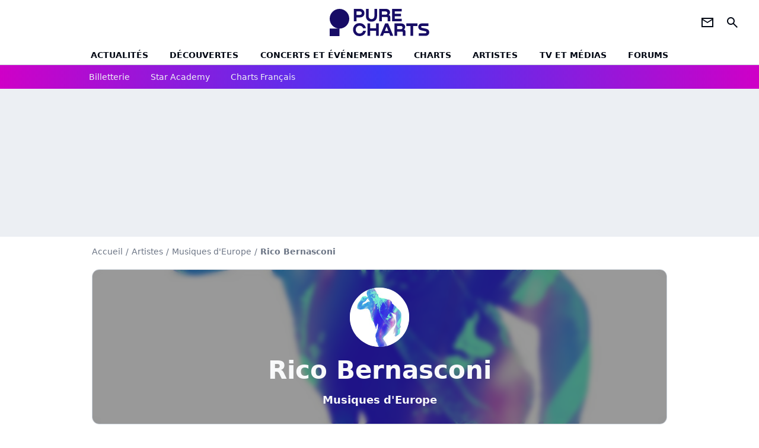

--- FILE ---
content_type: text/html; charset=UTF-8
request_url: https://www.chartsinfrance.net/Rico-Bernasconi.html
body_size: 9058
content:
<!DOCTYPE html>
<html>
    <head>
        <meta charset="UTF-8">
        <meta name="viewport" content="width=device-width, initial-scale=1.0">

            <title>
        Rico Bernasconi
    </title>
    <meta name="description" content="Rico Bernasconi : actualit&eacute;, albums, titres, clips, singles, biographie, concerts et photos de Rico Bernasconi."/>
    <meta name="keywords" content/>
    <meta http-equiv="Content-Type" content="text/html; charset=utf-8"/>
    <meta name="viewport" content="width=device-width, initial-scale=1.0, maximum-scale=1.0, user-scalable=no">
                        <meta name="robots" content="index,follow,max-snippet:-1,max-image-preview:large,max-video-preview:5"/>
                <meta property="fb:pages" content="105857272781855"/>
    <meta property="fb:app_id" content="172872299422346"/>

                    <link rel="shortcut icon" type="image/x-icon" href="/favicon.png">
            <link rel="icon" type="image/ico" href="/favicon.png">
        
            <link rel="preload" href="/build/pc_fr/logo_brand_main.dfc4ed35.svg" as="image" />

        
            <link rel="preload" href="/build/pc_fr/entitypage-45c7d002b1aab133265a.css" as="style" />
    <link rel="stylesheet" href="/build/pc_fr/entitypage-45c7d002b1aab133265a.css">

        
<script type="text/javascript">
(function(global) {
    var fontCss           = localStorage.getItem('pc_font_code');
    var distantFontHash   = localStorage.getItem('pc_font_url');
    var currentFontHash   = "\/build\/pc_fr\/fonts_standalone\u002D7a28ce43bb664c0bb30d.css";

    if (fontCss && distantFontHash && (distantFontHash === currentFontHash)) {
        var style           = document.createElement('style');
            style.type      = 'text/css';
            style.innerHTML = fontCss;

        document.head.appendChild(style);
    }
}(window));
</script>
    </head>

            
    <body class="base-body artistes-universe artiste_page-route ">
            <div class="sub-body">

                    

<header id="header-main" class="header-main js-header-main">
    <div class="header-top">
        <div class="header-top-left">
            <i id="header-main-menu-icon" class="header-main-menu-icon ui-icons">menu</i>
            <i id="header-main-close-icon" class="header-main-close-icon ui-icons">close2</i>
        </div>

                                <a class="header-main-logo" href="/" aria-label="Accueil">
                <img
                    class="header-logo"
                    src="/build/pc_fr/logo_brand_main.dfc4ed35.svg"
                    alt="Charts in France"
                    width="154"
                    height="46"
                >
            </a>
                    
        <div class="header-top-right">
                        <div class="header-main-btn-holder">
                                                            <a href="https://newsletter.purecharts.fr/newsletters-purecharts_c704" class="header-additional-icon-link" target="_blank" rel="nooponer">
                            <i title="newsletter" class="ui-icons header-additional-icon">newsletter</i>
                        </a>
                    
                                                </div>
            
                                        <i id="header-main-search-icon" class="ui-icons header-main-search-icon">search</i>
                    </div>
    </div>

                        <nav id="header-nav-panel" class="header-bottom header-nav-unloaded" >
            
                
    <div class="header-main-dropdown-container js-nav-item-holder">
        <div class="header-main-category">
                            <a
                    href="/actualite/home.html"
                    class="header-main-nav-link "
                                    >Actualités</a>
            
                            <i class="header-icon-more ui-icons">chevron_bot</i>
                <i class="header-icon-next ui-icons js-btn-expand-subnav">chevron_right</i>
                    </div>

                    <div class="header-main-subcategory js-subnav-item-holder">
                                                <a
                        href="/actualite/exclusif"
                        class="header-main-subnav-link "
                    >exclu purecharts</a>
                                                                <a
                        href="/actualite/interview"
                        class="header-main-subnav-link "
                    >Interviews</a>
                                                                <a
                        href="/actualite/varietes.html"
                        class="header-main-subnav-link "
                    >Actualité variétés</a>
                                                                <a
                        href="/actualite/rap-rnb.html"
                        class="header-main-subnav-link "
                    >Actualité rap-rnb</a>
                                                                <a
                        href="/actualite/pop-rock.html"
                        class="header-main-subnav-link "
                    >Actualité pop-rock</a>
                                                                <a
                        href="/actualite/electro.html"
                        class="header-main-subnav-link "
                    >Actualité electro</a>
                                                                <a
                        href="/actualite/clip-a-visionner"
                        class="header-main-subnav-link "
                    >Clips</a>
                                                                <a
                        href="/actualite/business-et-economie-de-la-musique"
                        class="header-main-subnav-link "
                    >Business et économie de la musique</a>
                                        </div>
            </div>
            
                
    <div class="header-main-dropdown-container js-nav-item-holder">
        <div class="header-main-category">
                            <a
                    href="/actualite/decouverte-francaise"
                    class="header-main-nav-link "
                                    >découvertes</a>
            
                            <i class="header-icon-more ui-icons">chevron_bot</i>
                <i class="header-icon-next ui-icons js-btn-expand-subnav">chevron_right</i>
                    </div>

                    <div class="header-main-subcategory js-subnav-item-holder">
                                                <a
                        href="/actualite/nouveaute-a-ecouter"
                        class="header-main-subnav-link "
                    >nouveautés à écouter</a>
                                                                <a
                        href="/actualite/chronique-d-album"
                        class="header-main-subnav-link "
                    >critiques d&#039;albums</a>
                                                                <a
                        href="/actualite/playlist"
                        class="header-main-subnav-link "
                    >playlists de la redaction</a>
                                                                <a
                        href="https://podcasts.360.audion.fm/nLWFaVNSddqwzlL5yo18G"
                        class="header-main-subnav-link "
                                                    target="_blank"
                                            >podcasts face a</a>
                                        </div>
            </div>
            
                
    <div class="header-main-dropdown-container js-nav-item-holder">
        <div class="header-main-category">
                            <a
                    href="/actualite/concerts"
                    class="header-main-nav-link "
                                    >concerts et événements</a>
            
                            <i class="header-icon-more ui-icons">chevron_bot</i>
                <i class="header-icon-next ui-icons js-btn-expand-subnav">chevron_right</i>
                    </div>

                    <div class="header-main-subcategory js-subnav-item-holder">
                                                <a
                        href="/actualite/concerts"
                        class="header-main-subnav-link "
                    >actualités concerts</a>
                                                                <a
                        href="/actualite/nous-y-etions"
                        class="header-main-subnav-link "
                    >nous y etions</a>
                                                                <a
                        href="/actualite/festival"
                        class="header-main-subnav-link "
                    >festivals</a>
                                        </div>
            </div>
            
                
    <div class="header-main-dropdown-container js-nav-item-holder">
        <div class="header-main-category">
                            <a
                    href="/charts/"
                    class="header-main-nav-link "
                                    >Charts</a>
            
                            <i class="header-icon-more ui-icons">chevron_bot</i>
                <i class="header-icon-next ui-icons js-btn-expand-subnav">chevron_right</i>
                    </div>

                    <div class="header-main-subcategory js-subnav-item-holder">
                                                <a
                        href="/actualite/les-charts-de-la-semaine"
                        class="header-main-subnav-link "
                    >actualités charts france</a>
                                                                <a
                        href="/charts/albums.php"
                        class="header-main-subnav-link "
                    >Top albums france</a>
                                                                <a
                        href="/charts/singles.php"
                        class="header-main-subnav-link "
                    >Top singles france</a>
                                                                <a
                        href="/charts/titres-streaming.php"
                        class="header-main-subnav-link "
                    >Top singles streaming</a>
                                                                <a
                        href="/charts/8444/singles.php"
                        class="header-main-subnav-link "
                    >archives du top singles depuis 1984</a>
                                                                <a
                        href="/actualite/les-charts-internationaux-de-la-semaine"
                        class="header-main-subnav-link "
                    >actualités charts internationaux</a>
                                        </div>
            </div>
            
                
    <div class="header-main-dropdown-container js-nav-item-holder">
        <div class="header-main-category">
                            <a
                    href="/artistes/"
                    class="header-main-nav-link "
                                    >artistes</a>
            
                            <i class="header-icon-more ui-icons">chevron_bot</i>
                <i class="header-icon-next ui-icons js-btn-expand-subnav">chevron_right</i>
                    </div>

                    <div class="header-main-subcategory js-subnav-item-holder">
                                                <a
                        href="/artistes/varietes.html"
                        class="header-main-subnav-link "
                    >Artistes variétés</a>
                                                                <a
                        href="/artistes/rap-rnb.html"
                        class="header-main-subnav-link "
                    >Artistes rap-rnb</a>
                                                                <a
                        href="/artistes/pop-rock.html"
                        class="header-main-subnav-link "
                    >Artistes pop-rock</a>
                                                                <a
                        href="/artistes/electro.html"
                        class="header-main-subnav-link "
                    >Artistes electro</a>
                                        </div>
            </div>
            
                
    <div class="header-main-dropdown-container js-nav-item-holder">
        <div class="header-main-category">
                            <a
                    href="/actualite/musique-en-tv"
                    class="header-main-nav-link "
                                    >tv et médias</a>
            
                            <i class="header-icon-more ui-icons">chevron_bot</i>
                <i class="header-icon-next ui-icons js-btn-expand-subnav">chevron_right</i>
                    </div>

                    <div class="header-main-subcategory js-subnav-item-holder">
                                                <a
                        href="/actualite/musique-en-tv"
                        class="header-main-subnav-link "
                    >musique en TV</a>
                                                                <a
                        href="/actualite/special-eurovision"
                        class="header-main-subnav-link "
                    >eurovision</a>
                                                                <a
                        href="/actualite/cinema"
                        class="header-main-subnav-link "
                    >cinéma</a>
                                                                <a
                        href="/actualite/musique-de-pub"
                        class="header-main-subnav-link "
                    >musique de pub</a>
                                        </div>
            </div>
            
                
    <div class="header-main-dropdown-container ">
        <div class="header-main-category">
                            <a
                    href="/communaute/"
                    class="header-main-nav-link "
                                    >forums</a>
            
                    </div>

            </div>
</nav>
            
        <div id="header-main-search-container" class="header-main-search-container">
        <div id="header-main-search-canceled" class="header-main-search-canceled">Annuler</div>

        
<form method="post" action="/recherche/" class="search-form js-search">
    <label for="search_bar" class="search-form-label" aria-label="Rechercher sur Purecharts"><i class="search-form-picto ui-icons">search</i></label>
    <input
        id="search_bar"
        name="q"
        type="text"
        class="search-form-input js-input-txt"
        placeholder="Rechercher sur Purecharts"
    />
    <button type="submit" class="search-form-submit js-submit-form" disabled aria-label="label.header.search.submit">
        ok
    </button>
</form></div>
    </header>
    
            
                        
    
        
    <div id="link-bar-container" class="link-bar-container">
        
<div  class="roller-holder js-roller roller-no-nav" data-offset="15"     ><div class="roller-slider"><a class="roller-item link-bar-item" href=/jump#PRFAMChhDmZaQEJFSw0cGTI0NhkjLSAgQkYgJUcnUFknN21XK18bCVReUVpaLCI1UngUAwITGmc2UjRHWyc2YQ5mVFpXVhobEVIkNyAVf2E6PhNL             
                        
                            
         target="_blank"
     role="menuitem"><span class="link-bar-item-title">Billetterie</span></a><a class="roller-item link-bar-item" href="/actualite/star-academy"      role="menuitem"><span class="link-bar-item-title">Star Academy</span></a><a class="roller-item link-bar-item" href="/actualite/les-charts-de-la-semaine"      role="menuitem"><span class="link-bar-item-title">Charts français</span></a></div><div class="roller-btn-holder"><button class="roller-btn btn-left disabled ui-icons" aria-label="label.roller.button.left">chevron_left</button><button class="roller-btn btn-right ui-icons" aria-label="label.roller.button.right">chevron_right</button></div></div>    </div>
    
                



    


<div class="ad-placement ad-placement-header ad-placeholder">
                    <div
    class="ad-logo"
    src="/build/pc_fr/logo_brand_ads.c84353e2.svg"
    alt="chartsinfrance"
    width="154"
    height="42"
></div>
    
    <div class="ad-container">
        
                    <div class="ad-item "
                id="jad-header-01"
                data-position="header"
                data-device="all"
                data-keywords="%7B%22special-targeting%22%3A%22header%22%7D">
            </div>
            </div>
</div>


            <main class="main-content" id="main-content">
                
                
    
    
    
<div class="breadcrumb-container mg-b-20">
    <nav aria-label="Fil d'Ariane">
                                    <a class="breadcrumb-link-item" href="/">Accueil</a>
                <span class="breadcrumb-link-item">/</span>
                                                <a class="breadcrumb-link-item" href="/artistes/">Artistes</a>
                <span class="breadcrumb-link-item">/</span>
                                                <span class="breadcrumb-span-item">Musiques d'Europe</span>
                <span class="breadcrumb-span-item">/</span>
                                                <h1 role="heading" aria-level="1" class="breadcrumb-item">Rico Bernasconi</h1>
                        </nav>
</div>

                                <section class="mg-container">
        <div class="mg-b-20">
            


        

<div class="entity-main-card entity-main-card-bg-img"style="background-image: url(https://www.chartsinfrance.net/crop/spotify/970-0/ab6761610000e5eb90186abb29d0b4f0c9b1abb0);">
    <div class="entity-main-card-info-container">
                            
        
        
                
                
    
    
    
    
        
                
        <figure class="thumbnail thumbnail-cover"
                    >
                                    
                
            
                            
        <img class="entity-main-card-img thumb-img"
            src="https://www.chartsinfrance.net/crop/spotify/100-100/ab6761610000e5eb90186abb29d0b4f0c9b1abb0"
            alt="Rico Bernasconi"
            width="100"
            height="100"
            
                
            role="presentation"
        />

            
        
        
                </figure>

        
        
        <div class="entity-main-card-entity-info">
                                                <a class="entity-main-card-info-name entity-main-card-name-link" href="/Rico-Bernasconi.html" >
                        Rico Bernasconi
                    </a>
                            
                                                                        <a class="entity-main-card-info-jobs entity-main-card-job-link" href="/artistes/varietes.html" >
                            Musiques d&#039;Europe
                        </a>
                                                
                    </div>

    </div>
</div>
        </div>

        <div class="mg-content">
            

<div  class="roller-holder js-roller subnav-holder roller-no-nav" data-offset="15"     ><div class="roller-slider"><span class="roller-subnav roller-item subnav-item-active" href="/Rico-Bernasconi.html">Artiste</span><a class="roller-subnav roller-item subnav-item" href="/Rico-Bernasconi/albums-singles.html">Albums & Singles</a></div></div>        </div>

                                <div class="gd-2-cols">
                                        <div class="left-col">
                                        <section class="mg-container">
                            
                
                    
    
    
    
    <div class="title-section-container"
            >
                <h2 class="title-section-text no-roller" role="heading" aria-level="2">
        Albums de Rico Bernasconi</h2></div>


            
            <div class="gd gd-gap-15 gd-s-3 gd-m-4 mg-content">
                                                        


<div class="entity-thumbnail-container gd-item-mw-0">
            
        
                    
                
                
    
    
    
    
        
                
        <figure class="thumbnail entity-thumbnail-picture thumbnail-1-1 thumbnail-cover"
                    >
                                    
                
            
                            
        <img class="thumb-img"
            src="https://www.chartsinfrance.net/crop/spotify/110-110/9559ccb67cf201d81496312a4197525178103b60"
            alt="Keep Playing"
            width="110"
            height="110"
            loading="lazy"
                
            role="presentation"
        />

            
        
        
                </figure>

        

            <h3 class="entity-thumbnail-name">
                            <a href="/Rico-Bernasconi/Keep-Playing-a122385546.html" class="entity-thumbnail-link">Keep Playing</a>
                    </h3>
    </div>


                                                        


<div class="entity-thumbnail-container gd-item-mw-0">
            
        
                    
                
                
    
    
    
    
        
                
        <figure class="thumbnail entity-thumbnail-picture thumbnail-1-1 thumbnail-cover"
                    >
                                    
                
            
                            
        <img class="thumb-img"
            src="https://www.chartsinfrance.net/crop/spotify/110-110/cf1ed39606d281071178d22de5d602438f874102"
            alt="Precious Little Diamond"
            width="110"
            height="110"
            loading="lazy"
                
            role="presentation"
        />

            
        
        
                </figure>

        

            <h3 class="entity-thumbnail-name">
                            <a href="/Rico-Bernasconi/Precious-Little-Diamond-a103749044.html" class="entity-thumbnail-link">Precious Little Diamond</a>
                    </h3>
    </div>


                                                        


<div class="entity-thumbnail-container gd-item-mw-0">
            
        
                    
                
                
    
    
    
    
        
                
        <figure class="thumbnail entity-thumbnail-picture thumbnail-1-1 thumbnail-cover"
                    >
                                    
                
            
                            
        <img class="thumb-img"
            src="https://www.chartsinfrance.net/crop/spotify/110-110/30afdbd8b55366e80c18079177d08453f24a9649"
            alt="Right Now (feat. Mink Jo)"
            width="110"
            height="110"
            loading="lazy"
                
            role="presentation"
        />

            
        
        
                </figure>

        

            <h3 class="entity-thumbnail-name">
                            <a href="/Rico-Bernasconi/Right-Now-feat-Mink-Jo--a123619183.html" class="entity-thumbnail-link">Right Now (feat. Mink Jo)</a>
                    </h3>
    </div>


                                                        


<div class="entity-thumbnail-container gd-item-mw-0">
            
        
                    
                
                
    
    
    
    
        
                
        <figure class="thumbnail entity-thumbnail-picture thumbnail-1-1 thumbnail-cover"
                    >
                                    
                
            
                            
        <img class="thumb-img"
            src="https://www.chartsinfrance.net/crop/spotify/110-110/8df072faa5e2028a0600f4b8c2ee2fd25a103f2d"
            alt="Hit The Dust 2012"
            width="110"
            height="110"
            loading="lazy"
                
            role="presentation"
        />

            
        
        
                </figure>

        

            <h3 class="entity-thumbnail-name">
                            <a href="/Rico-Bernasconi/Hit-The-Dust-2012-a114565573.html" class="entity-thumbnail-link">Hit The Dust 2012</a>
                    </h3>
    </div>


                                                        


<div class="entity-thumbnail-container gd-item-mw-0">
            
        
                    
                
                
    
    
    
    
        
                
        <figure class="thumbnail entity-thumbnail-picture thumbnail-1-1 thumbnail-cover"
                    >
                                    
                
            
                            
        <img class="thumb-img"
            src="https://www.chartsinfrance.net/crop/spotify/110-110/a269fb080559d5123b3fe32793f2afec4cd1d835"
            alt="Love Deep Inside"
            width="110"
            height="110"
            loading="lazy"
                
            role="presentation"
        />

            
        
        
                </figure>

        

            <h3 class="entity-thumbnail-name">
                            <a href="/Rico-Bernasconi/Love-Deep-Inside-a106949959.html" class="entity-thumbnail-link">Love Deep Inside</a>
                    </h3>
    </div>


                                                        


<div class="entity-thumbnail-container gd-item-mw-0">
            
        
                    
                
                
    
    
    
    
        
                
        <figure class="thumbnail entity-thumbnail-picture thumbnail-1-1 thumbnail-cover"
                    >
                                    
                
            
                            
        <img class="thumb-img"
            src="https://www.chartsinfrance.net/crop/spotify/110-110/8199ccf1eb0d451b4fc62b4b34540ba734f9a657"
            alt="Ebony Eyes"
            width="110"
            height="110"
            loading="lazy"
                
            role="presentation"
        />

            
        
        
                </figure>

        

            <h3 class="entity-thumbnail-name">
                            <a href="/Rico-Bernasconi/Ebony-Eyes-a121517129.html" class="entity-thumbnail-link">Ebony Eyes</a>
                    </h3>
    </div>


                                                        


<div class="entity-thumbnail-container gd-item-mw-0">
            
        
                    
                
                
    
    
    
    
        
                
        <figure class="thumbnail entity-thumbnail-picture thumbnail-1-1 thumbnail-cover"
                    >
                                    
                
            
                            
        <img class="thumb-img"
            src="https://www.chartsinfrance.net/crop/spotify/110-110/ea03965d068c94a4461cd3c253da41ccc155cf44"
            alt="Hit The Dust"
            width="110"
            height="110"
            loading="lazy"
                
            role="presentation"
        />

            
        
        
                </figure>

        

            <h3 class="entity-thumbnail-name">
                            <a href="/Rico-Bernasconi/Hit-The-Dust-a107808990.html" class="entity-thumbnail-link">Hit The Dust</a>
                    </h3>
    </div>


                                                        


<div class="entity-thumbnail-container gd-item-mw-0">
            
        
                    
                
                
    
    
    
    
        
                
        <figure class="thumbnail entity-thumbnail-picture thumbnail-1-1 thumbnail-cover"
                    >
                                    
                
            
                            
        <img class="thumb-img"
            src="https://www.chartsinfrance.net/crop/spotify/110-110/c4f03e47d0144139707debaa0e57f85f0d6ae8da"
            alt="Ride On"
            width="110"
            height="110"
            loading="lazy"
                
            role="presentation"
        />

            
        
        
                </figure>

        

            <h3 class="entity-thumbnail-name">
                            <a href="/Rico-Bernasconi/Ride-On-a122548849.html" class="entity-thumbnail-link">Ride On</a>
                    </h3>
    </div>


                                                        


<div class="entity-thumbnail-container gd-item-mw-0">
            
        
                    
                
                
    
    
    
    
        
                
        <figure class="thumbnail entity-thumbnail-picture thumbnail-1-1 thumbnail-cover"
                    >
                                    
                
            
                            
        <img class="thumb-img"
            src="https://www.chartsinfrance.net/crop/spotify/110-110/b364e9acce9e39fea725f42462db5f649f847f2d"
            alt="Girls (feat. Akon)  - Ep"
            width="110"
            height="110"
            loading="lazy"
                
            role="presentation"
        />

            
        
        
                </figure>

        

            <h3 class="entity-thumbnail-name">
                            <a href="/Rico-Bernasconi/Girls-feat-Akon-Ep-a112328150.html" class="entity-thumbnail-link">Girls (feat. Akon)  - Ep</a>
                    </h3>
    </div>


                            </div>

            <div class="mg-content">
                    
    
        
        
        
                            
        
                            
        
        
    
        <a
    class="btn btn-type-primary btn-lg"
            href="/Rico-Bernasconi/albums-singles.html"
            
        >
                            <span>Voir tous les albums et singles de Rico Bernasconi</span>
            </a>

            </div>
        </section>
    
            <section class="mg-container">
                <div class="mg-content">
                                    
                
                    
    
    
    
    <div class="title-section-container"
            >
                <h2 class="title-section-text no-roller" role="heading" aria-level="2">
        Les titres les + vus de  Rico Bernasconi</h2></div>


                    
                    <div class="gd gd-gap-20 gd-s-1 gd-m-2 gd-l-2 entity-most-viewed-tracks">
                                                    
<div class="entity-info-container">
     
            
                    <img class="entity-info-picture"
                src="https://www.chartsinfrance.net/crop/spotify/40-40/b17a70ff8098523d70c3d54da5cd39ada07f820a"
                alt="Ebony Eyes"
                width="40"
                height="40"
            >
        
                    <h3>
                                    Ebony Eyes
                            </h3>
        
         
            
     </div>
                                                    
<div class="entity-info-container">
     
            
                    <img class="entity-info-picture"
                src="https://www.chartsinfrance.net/crop/spotify/40-40/8199ccf1eb0d451b4fc62b4b34540ba734f9a657"
                alt="Ebony Eyes - 1st World..."
                width="40"
                height="40"
            >
        
                    <h3>
                                    Ebony Eyes - 1st World...
                            </h3>
        
         
            
     </div>
                                                    
<div class="entity-info-container">
     
            
                    <img class="entity-info-picture"
                src="https://www.chartsinfrance.net/crop/spotify/40-40/8199ccf1eb0d451b4fc62b4b34540ba734f9a657"
                alt="Ebony Eyes - DJs from..."
                width="40"
                height="40"
            >
        
                    <h3>
                                    Ebony Eyes - DJs from...
                            </h3>
        
         
            
     </div>
                                                    
<div class="entity-info-container">
     
            
                    <img class="entity-info-picture"
                src="https://www.chartsinfrance.net/crop/spotify/40-40/8199ccf1eb0d451b4fc62b4b34540ba734f9a657"
                alt="Ebony Eyes - Djs from..."
                width="40"
                height="40"
            >
        
                    <h3>
                                    Ebony Eyes - Djs from...
                            </h3>
        
         
            
     </div>
                                                    
<div class="entity-info-container">
     
            
                    <img class="entity-info-picture"
                src="https://www.chartsinfrance.net/crop/spotify/40-40/8199ccf1eb0d451b4fc62b4b34540ba734f9a657"
                alt="Ebony Eyes - Original..."
                width="40"
                height="40"
            >
        
                    <h3>
                                    Ebony Eyes - Original...
                            </h3>
        
         
            
     </div>
                                                    
<div class="entity-info-container">
     
            
                    <img class="entity-info-picture"
                src="https://www.chartsinfrance.net/crop/spotify/40-40/8199ccf1eb0d451b4fc62b4b34540ba734f9a657"
                alt="Ebony Eyes - Original..."
                width="40"
                height="40"
            >
        
                    <h3>
                                    Ebony Eyes - Original...
                            </h3>
        
         
            
     </div>
                                                    
<div class="entity-info-container">
     
            
                    <img class="entity-info-picture"
                src="https://www.chartsinfrance.net/crop/spotify/40-40/8199ccf1eb0d451b4fc62b4b34540ba734f9a657"
                alt="Ebony Eyes - Stereo..."
                width="40"
                height="40"
            >
        
                    <h3>
                                    Ebony Eyes - Stereo...
                            </h3>
        
         
            
     </div>
                                                    
<div class="entity-info-container">
     
            
                    <img class="entity-info-picture"
                src="https://www.chartsinfrance.net/crop/spotify/40-40/8199ccf1eb0d451b4fc62b4b34540ba734f9a657"
                alt="Ebony Eyes - Stereo..."
                width="40"
                height="40"
            >
        
                    <h3>
                                    Ebony Eyes - Stereo...
                            </h3>
        
         
            
     </div>
                                                    
<div class="entity-info-container">
     
            
                    <img class="entity-info-picture"
                src="https://www.chartsinfrance.net/crop/spotify/40-40/b364e9acce9e39fea725f42462db5f649f847f2d"
                alt="Girls (Club Mix)"
                width="40"
                height="40"
            >
        
                    <h3>
                                    Girls (Club Mix)
                            </h3>
        
         
            
     </div>
                                                    
<div class="entity-info-container">
     
            
                    <img class="entity-info-picture"
                src="https://www.chartsinfrance.net/crop/spotify/40-40/9ac98968b42a7f00b23ed9219e92abe8a77825cc"
                alt="Girls (CombiNation Remix..."
                width="40"
                height="40"
            >
        
                    <h3>
                                    Girls (CombiNation Remix...
                            </h3>
        
         
            
     </div>
                                                    
<div class="entity-info-container">
     
            
                    <img class="entity-info-picture"
                src="https://www.chartsinfrance.net/crop/spotify/40-40/b364e9acce9e39fea725f42462db5f649f847f2d"
                alt="Girls (CombiNation Remix)"
                width="40"
                height="40"
            >
        
                    <h3>
                                    Girls (CombiNation Remix)
                            </h3>
        
         
            
     </div>
                                                    
<div class="entity-info-container">
     
            
                    <img class="entity-info-picture"
                src="https://www.chartsinfrance.net/crop/spotify/40-40/b364e9acce9e39fea725f42462db5f649f847f2d"
                alt="Girls (Hookmasters Remix)"
                width="40"
                height="40"
            >
        
                    <h3>
                                    Girls (Hookmasters Remix)
                            </h3>
        
         
            
     </div>
                                                    
<div class="entity-info-container">
     
            
                    <img class="entity-info-picture"
                src="https://www.chartsinfrance.net/crop/spotify/40-40/9ac98968b42a7f00b23ed9219e92abe8a77825cc"
                alt="Girls (Jake &amp; Cooper..."
                width="40"
                height="40"
            >
        
                    <h3>
                                    Girls (Jake & Cooper...
                            </h3>
        
         
            
     </div>
                                                    
<div class="entity-info-container">
     
            
                    <img class="entity-info-picture"
                src="https://www.chartsinfrance.net/crop/spotify/40-40/b364e9acce9e39fea725f42462db5f649f847f2d"
                alt="Girls (Jake &amp; Cooper..."
                width="40"
                height="40"
            >
        
                    <h3>
                                    Girls (Jake & Cooper...
                            </h3>
        
         
            
     </div>
                                                    
<div class="entity-info-container">
     
            
                    <img class="entity-info-picture"
                src="https://www.chartsinfrance.net/crop/spotify/40-40/9ac98968b42a7f00b23ed9219e92abe8a77825cc"
                alt="Girls (Max Farenthide..."
                width="40"
                height="40"
            >
        
                    <h3>
                                    Girls (Max Farenthide...
                            </h3>
        
         
            
     </div>
                                                    
<div class="entity-info-container">
     
            
                    <img class="entity-info-picture"
                src="https://www.chartsinfrance.net/crop/spotify/40-40/b364e9acce9e39fea725f42462db5f649f847f2d"
                alt="Girls (Max Farenthide..."
                width="40"
                height="40"
            >
        
                    <h3>
                                    Girls (Max Farenthide...
                            </h3>
        
         
            
     </div>
                                                    
<div class="entity-info-container">
     
            
                    <img class="entity-info-picture"
                src="https://www.chartsinfrance.net/crop/spotify/40-40/9ac98968b42a7f00b23ed9219e92abe8a77825cc"
                alt="Girls (T &amp; K Radio Edit)"
                width="40"
                height="40"
            >
        
                    <h3>
                                    Girls (T & K Radio Edit)
                            </h3>
        
         
            
     </div>
                                                    
<div class="entity-info-container">
     
            
                    <img class="entity-info-picture"
                src="https://www.chartsinfrance.net/crop/spotify/40-40/b364e9acce9e39fea725f42462db5f649f847f2d"
                alt="Girls (T &amp; K Remix)"
                width="40"
                height="40"
            >
        
                    <h3>
                                    Girls (T & K Remix)
                            </h3>
        
         
            
     </div>
                                                    
<div class="entity-info-container">
     
            
                    <img class="entity-info-picture"
                src="https://www.chartsinfrance.net/crop/spotify/40-40/9ac98968b42a7f00b23ed9219e92abe8a77825cc"
                alt="Girls (Video Mix)"
                width="40"
                height="40"
            >
        
                    <h3>
                                    Girls (Video Mix)
                            </h3>
        
         
            
     </div>
                                                    
<div class="entity-info-container">
     
            
                    <img class="entity-info-picture"
                src="https://www.chartsinfrance.net/crop/spotify/40-40/ea03965d068c94a4461cd3c253da41ccc155cf44"
                alt="Hit The Dust"
                width="40"
                height="40"
            >
        
                    <h3>
                                    Hit The Dust
                            </h3>
        
         
            
     </div>
                                            </div>
                </div>
            </section>
    
    
    
            <section class="mg-container">
                            
                
                    
    
    
    
    <div class="title-section-container"
            >
                <div class="title-section-text no-roller">
        D&#039;autres artistes à découvrir</div></div>


            
            <div class="gd gd-gap-15 gd-s-3 mg-content">
                                    


<div class="entity-thumbnail-container gd-item-mw-0">
            
        
                    
                
                
    
    
    
    
        
                
        <figure class="thumbnail entity-thumbnail-picture thumbnail-1-1 thumbnail-cover"
                    >
                                    
                
            
                            
        <img class="thumb-img"
            src="https://www.chartsinfrance.net/crop/spotify/110-110/ab6761610000e5ebcc2ffcee400ad142d9dd7901"
            alt="DJ Antoine"
            width="110"
            height="110"
            loading="lazy"
                
            role="presentation"
        />

            
        
        
                </figure>

        

            <span class="entity-thumbnail-name">
                            <a href="DJ-Antoine.html" class="entity-thumbnail-link">DJ Antoine</a>
                    </span>
    </div>


                                    


<div class="entity-thumbnail-container gd-item-mw-0">
            
        
                    
                
                
    
    
    
    
        
                
        <figure class="thumbnail entity-thumbnail-picture thumbnail-1-1 thumbnail-cover"
                    >
                                    
                
            
                            
        <img class="thumb-img"
            src="https://www.chartsinfrance.net/crop/110-110/style/covers2/purecharts_placeholder.png"
            alt="Alex Gaudino"
            width="110"
            height="110"
            loading="lazy"
                
            role="presentation"
        />

            
        
        
                </figure>

        

            <span class="entity-thumbnail-name">
                            <a href="Alex-Gaudino.html" class="entity-thumbnail-link">Alex Gaudino</a>
                    </span>
    </div>


                                    


<div class="entity-thumbnail-container gd-item-mw-0">
            
        
                    
                
                
    
    
    
    
        
                
        <figure class="thumbnail entity-thumbnail-picture thumbnail-1-1 thumbnail-cover"
                    >
                                    
                
            
                            
        <img class="thumb-img"
            src="https://www.chartsinfrance.net/crop/spotify/110-110/ab6761610000e5ebf150017ca69c8793503c2d4f"
            alt="David Guetta"
            width="110"
            height="110"
            loading="lazy"
                
            role="presentation"
        />

            
        
        
                </figure>

        

            <span class="entity-thumbnail-name">
                            <a href="David-Guetta.html" class="entity-thumbnail-link">David Guetta</a>
                    </span>
    </div>


                                    


<div class="entity-thumbnail-container gd-item-mw-0">
            
        
                    
                
                
    
    
    
    
        
                
        <figure class="thumbnail entity-thumbnail-picture thumbnail-1-1 thumbnail-cover"
                    >
                                    
                
            
                            
        <img class="thumb-img"
            src="https://www.chartsinfrance.net/crop/spotify/110-110/ab6761610000e5eb1e4bcd2bef1896648762dd6b"
            alt="Calvin Harris"
            width="110"
            height="110"
            loading="lazy"
                
            role="presentation"
        />

            
        
        
                </figure>

        

            <span class="entity-thumbnail-name">
                            <a href="Calvin-Harris.html" class="entity-thumbnail-link">Calvin Harris</a>
                    </span>
    </div>


                                    


<div class="entity-thumbnail-container gd-item-mw-0">
            
        
                    
                
                
    
    
    
    
        
                
        <figure class="thumbnail entity-thumbnail-picture thumbnail-1-1 thumbnail-cover"
                    >
                                    
                
            
                            
        <img class="thumb-img"
            src="https://www.chartsinfrance.net/crop/spotify/110-110/ab6761610000e5ebd5120d9465a10f8be7895ed1"
            alt="Tiësto"
            width="110"
            height="110"
            loading="lazy"
                
            role="presentation"
        />

            
        
        
                </figure>

        

            <span class="entity-thumbnail-name">
                            <a href="Tiesto.html" class="entity-thumbnail-link">Tiësto</a>
                    </span>
    </div>


                                    


<div class="entity-thumbnail-container gd-item-mw-0">
            
        
                    
                
                
    
    
    
    
        
                
        <figure class="thumbnail entity-thumbnail-picture thumbnail-1-1 thumbnail-cover"
                    >
                                    
                
            
                            
        <img class="thumb-img"
            src="https://www.chartsinfrance.net/crop/spotify/110-110/ab6761610000e5eb8461d91d68e2721fb31c2ac6"
            alt="Bob Sinclar"
            width="110"
            height="110"
            loading="lazy"
                
            role="presentation"
        />

            
        
        
                </figure>

        

            <span class="entity-thumbnail-name">
                            <a href="Bob-Sinclar.html" class="entity-thumbnail-link">Bob Sinclar</a>
                    </span>
    </div>


                                    


<div class="entity-thumbnail-container gd-item-mw-0">
            
        
                    
                
                
    
    
    
    
        
                
        <figure class="thumbnail entity-thumbnail-picture thumbnail-1-1 thumbnail-cover"
                    >
                                    
                
            
                            
        <img class="thumb-img"
            src="https://www.chartsinfrance.net/crop/spotify/110-110/ab6761610000e5eb2d1ffc018e0bcdb0a8aec570"
            alt="Fedde Le Grand"
            width="110"
            height="110"
            loading="lazy"
                
            role="presentation"
        />

            
        
        
                </figure>

        

            <span class="entity-thumbnail-name">
                            <a href="Fedde-Le-Grand.html" class="entity-thumbnail-link">Fedde Le Grand</a>
                    </span>
    </div>


                                    


<div class="entity-thumbnail-container gd-item-mw-0">
            
        
                    
                
                
    
    
    
    
        
                
        <figure class="thumbnail entity-thumbnail-picture thumbnail-1-1 thumbnail-cover"
                    >
                                    
                
            
                            
        <img class="thumb-img"
            src="https://www.chartsinfrance.net/crop/spotify/110-110/ab6761610000e5ebf5b8ee60f1f4ee3453aba40b"
            alt="Martin Garrix"
            width="110"
            height="110"
            loading="lazy"
                
            role="presentation"
        />

            
        
        
                </figure>

        

            <span class="entity-thumbnail-name">
                            <a href="Martin-Garrix.html" class="entity-thumbnail-link">Martin Garrix</a>
                    </span>
    </div>


                                    


<div class="entity-thumbnail-container gd-item-mw-0">
            
        
                    
                
                
    
    
    
    
        
                
        <figure class="thumbnail entity-thumbnail-picture thumbnail-1-1 thumbnail-cover"
                    >
                                    
                
            
                            
        <img class="thumb-img"
            src="https://www.chartsinfrance.net/crop/spotify/110-110/ab6761610000e5ebae07171f989fb39736674113"
            alt="Avicii"
            width="110"
            height="110"
            loading="lazy"
                
            role="presentation"
        />

            
        
        
                </figure>

        

            <span class="entity-thumbnail-name">
                            <a href="Avicii.html" class="entity-thumbnail-link">Avicii</a>
                    </span>
    </div>


                                    


<div class="entity-thumbnail-container gd-item-mw-0">
            
        
                    
                
                
    
    
    
    
        
                
        <figure class="thumbnail entity-thumbnail-picture thumbnail-1-1 thumbnail-cover"
                    >
                                    
                
            
                            
        <img class="thumb-img"
            src="https://www.chartsinfrance.net/crop/spotify/110-110/ab6761610000e5ebc96f32c30b4c236b5b9c40fa"
            alt="Kaskade"
            width="110"
            height="110"
            loading="lazy"
                
            role="presentation"
        />

            
        
        
                </figure>

        

            <span class="entity-thumbnail-name">
                            <a href="Kaskade.html" class="entity-thumbnail-link">Kaskade</a>
                    </span>
    </div>


                            </div>

                
    
        
        
        
                            
        
                            
        
        
    
        <a
    class="btn btn-type-primary btn-lg"
            href="/artistes/"
            
        >
                            <span>Voir tous les artistes</span>
            </a>

                    </section>
    
        
<div class="js-clickfuse" id="amplified_100006291" data-position-id="100006291"></div>
                    </div>
                    
                                        <aside class="right-col">
                                                                                                            



    

    
<div class="ad-placement ad-placement-atf mg-container ad-placeholder ad-sticky">
                    <div
    class="ad-logo"
    src="/build/pc_fr/logo_brand_ads.c84353e2.svg"
    alt="chartsinfrance"
    width="154"
    height="42"
></div>
    
    <div class="ad-container">
        
                    <div class="ad-item "
                id="jad-atf-01"
                data-position="rectangle_atf"
                data-device="all"
                data-keywords="%5B%5D">
            </div>
            </div>
</div>





    

    
<div class="ad-placement ad-placement-mtf mg-container ad-placeholder ad-sticky">
                    <div
    class="ad-logo"
    src="/build/pc_fr/logo_brand_ads.c84353e2.svg"
    alt="chartsinfrance"
    width="154"
    height="42"
></div>
    
    <div class="ad-container">
        
                    <div class="ad-item "
                id="jad-mtf-01"
                data-position="rectangle_mtf"
                data-device="all"
                data-keywords="%5B%5D">
            </div>
            </div>
</div>



    <section class="mg-container">
                        
                
                    
    
    
    
    <div class="title-section-container"
            >
                <div class="title-section-text rc-title-section no-roller">
        + de news :</div></div>



        <div class="rc-content gd gd-gap-20 gd-s-1 mg-content">
                                                                                                        
                

        











                


    


    


                        








<article class="news-card has_headline news-card-picture news-card-1 news-card-row"     >
    <!-- news card picture -->
                        
            
                    
        
                    
                
                
    
    
    
    
        
                
        <figure class="thumbnail news-card-picture thumbnail-1-1 thumbnail-cover"
                    >
                                    
                            
            
                            
        <img class="thumb-img-100 thumb-img"
            src="https://www.chartsinfrance.net/crop/90-90/style/breves/0/photo_1768915342.jpg"
            alt="Midnight Oil pleure la perte d&#039;un membre crucial"
            width="320"
            height="180"
            loading="lazy"
                
            role="presentation"
        />

            
        
        
                </figure>

        
            
    <div class="news-card-info">
                                                
                                                
                                                    <div
                    class="news-card-title"
                                    >

                                            <a href="/Midnight-Oil/news-135027.html" class="news-card-link"      role="link" aria-label="Midnight Oil pleure la perte d&#039;un membre crucial">Midnight Oil pleure la perte d&#039;un membre crucial</a>
                    
                </div>
                            
                                                
                                                        <div class="news-card-date">14:57</div>
                                        </div>
</article>


                                                                
                

        











                


    


    


                        








<article class="news-card has_headline news-card-picture news-card-1 news-card-row"     >
    <!-- news card picture -->
                        
            
                    
        
                    
                
                
    
    
    
    
        
                
        <figure class="thumbnail news-card-picture thumbnail-1-1 thumbnail-cover"
                    >
                                    
                            
            
                            
        <img class="thumb-img-100 thumb-img"
            src="https://www.chartsinfrance.net/crop/90-90/style/breves/3/photo_1768909337.jpg"
            alt="Werenoi : sa maman en colère contre le concert hommage"
            width="320"
            height="180"
            loading="lazy"
                
            role="presentation"
        />

            
        
        
                </figure>

        
            
    <div class="news-card-info">
                                                
                                                
                                                    <div
                    class="news-card-title"
                                    >

                                            <a href="/Werenoi/news-135025.html" class="news-card-link"      role="link" aria-label="Werenoi : sa maman en colère contre le concert hommage">Werenoi : sa maman en colère contre le concert hommage</a>
                    
                </div>
                            
                                                
                                                        <div class="news-card-date">13:20</div>
                                        </div>
</article>


                                                                
                

        











                


    


    


                        








<article class="news-card has_headline news-card-picture news-card-1 news-card-row"     >
    <!-- news card picture -->
                        
            
                    
        
                    
                
                
    
    
    
    
        
                
        <figure class="thumbnail news-card-picture thumbnail-1-1 thumbnail-cover"
                    >
                                    
                            
            
                            
        <img class="thumb-img-100 thumb-img"
            src="https://www.chartsinfrance.net/crop/90-90/style/breves/3/photo_1768904001.jpg"
            alt="Star Academy : le choix étonnant de Léa"
            width="320"
            height="180"
            loading="lazy"
                
            role="presentation"
        />

            
        
        
                </figure>

        
            
    <div class="news-card-info">
                                                
                                                
                                                    <div
                    class="news-card-title"
                                    >

                                            <a href="/Star-Academy/news-135023.html" class="news-card-link"      role="link" aria-label="Star Academy : le choix étonnant de Léa">Star Academy : le choix étonnant de Léa</a>
                    
                </div>
                            
                                                
                                                        <div class="news-card-date">12:21</div>
                                        </div>
</article>


                                                                
                

        











                


    


    


                        








<article class="news-card has_headline news-card-picture news-card-1 news-card-row"     >
    <!-- news card picture -->
                        
            
                    
        
                    
                
                
    
    
    
    
        
                
        <figure class="thumbnail news-card-picture thumbnail-1-1 thumbnail-cover"
                    >
                                    
                            
            
                            
        <img class="thumb-img-100 thumb-img"
            src="https://www.chartsinfrance.net/crop/90-90/style/breves/3/photo_1768902507.jpg"
            alt="Marine : une demande en mariage en plein concert"
            width="320"
            height="180"
            loading="lazy"
                
            role="presentation"
        />

            
        
        
                </figure>

        
            
    <div class="news-card-info">
                                                
                                                
                                                    <div
                    class="news-card-title"
                                    >

                                            <a href="/Marine/news-135020.html" class="news-card-link"      role="link" aria-label="Marine : une demande en mariage en plein concert">Marine : une demande en mariage en plein concert</a>
                    
                </div>
                            
                                                
                                                        <div class="news-card-date">11:34</div>
                                        </div>
</article>


                    </div>

                                <div class="mg-content">
                    
    
        
        
        
                            
        
                            
        
        
    
        <a
    class="btn btn-type-primary btn-md"
            href="/actualite/home.html"
            
        >
                            <span>Toutes les actualités</span>
            </a>

            </div>
            </section>






    

    
<div class="ad-placement ad-placement-btf mg-container ad-placeholder ad-sticky">
                    <div
    class="ad-logo"
    src="/build/pc_fr/logo_brand_ads.c84353e2.svg"
    alt="chartsinfrance"
    width="154"
    height="42"
></div>
    
    <div class="ad-container">
        
                    <div class="ad-item "
                id="jad-btf-01"
                data-position="rectangle_btf"
                data-device="all"
                data-keywords="%5B%5D">
            </div>
            </div>
</div>


                                            </aside>
                                    </div>
                                        </main>

            
                
<footer class="footer-wrapper" id="footer-main">
    <div class="footer-brand-logo">
                    <img
                class="footer-brand-logo-img"
                src="/build/pc_fr/logo_brand_white.5e3f16c4.svg"
                alt="Purecharts"
                width="146"
                height="40"
                loading="lazy"
            >
            </div>

                                    <div class="footer-social">
                                        <a class="social-icon" href="https://www.instagram.com/purechartsfr/" target="_blank">
                            <img class="social-img" src="/build/common/instagram.9636a67c.svg" alt="Instagram" width="20" height="20" loading="lazy">
                        </a>
                                        <a class="social-icon" href="https://www.facebook.com/purecharts/" target="_blank">
                            <img class="social-img" src="/build/common/facebook.d01600d1.svg" alt="Facebook" width="20" height="20" loading="lazy">
                        </a>
                                        <a class="social-icon" href="https://www.tiktok.com/@purechartsfr" target="_blank">
                            <img class="social-img" src="/build/common/tiktok.672f4e36.svg" alt="TikTok" width="20" height="20" loading="lazy">
                        </a>
                                        <a class="social-icon" href="https://x.com/purecharts" target="_blank">
                            <img class="social-img" src="/build/common/x.e04c26ee.svg" alt="X" width="20" height="20" loading="lazy">
                        </a>
                            </div>
        
        <div class="footer-navigation-info-container">
                                                <div class="footer-link-container">
                        <a
                            class="footer-link"
                            href="/site/apropos.html"
                                                    >
                        A propos de Purecharts
                        </a>
                        &nbsp;|&nbsp;
                    </div>
                                                                <div class="footer-link-container">
                        <a
                            class="footer-link"
                            href="/site/mentions_legales.html"
                                                    >
                        Mentions légales
                        </a>
                        &nbsp;|&nbsp;
                    </div>
                                                                <div class="footer-link-container">
                        <a
                            class="footer-link"
                            href="/site/cookies.html"
                                                    >
                        Politique de cookies
                        </a>
                        &nbsp;|&nbsp;
                    </div>
                                                                <div class="footer-link-container">
                        <a
                            class="footer-link"
                            href="/site/donnees.html"
                                                    >
                        Politique de protection des données
                        </a>
                        &nbsp;|&nbsp;
                    </div>
                                                                <div class="footer-link-container">
                        <a
                            class="footer-link"
                            href="/site/cgu.html"
                                                    >
                        CGU
                        </a>
                        &nbsp;|&nbsp;
                    </div>
                                                                <div class="footer-link-container">
                        <a
                            class="footer-link"
                            href="/cgv-offre-payante-purecharts.pdf"
                             target="_blank" rel="noopener"                         >
                        CGV
                        </a>
                        &nbsp;|&nbsp;
                    </div>
                                                                <div class="footer-link-container">
                        <a
                            class="footer-link"
                            href="/site/gerer-utiq.html"
                                                    >
                        Gérer Utiq
                        </a>
                        &nbsp;|&nbsp;
                    </div>
                                                                <div class="footer-link-container">
                        <a
                            class="footer-link"
                            href="/site/publicite.html"
                                                    >
                        Publicité
                        </a>
                        &nbsp;|&nbsp;
                    </div>
                                                                <span class="footer-link-container footer-link" onclick="Didomi.notice.show()">
                        Préférences cookies
                    </span>
                                    </div>
    
    <div class="footer-copyright-container">
        <div class="footer-webedia-logo">
                            <img
                    src="/build/common/Webedia_Entertainment_Network_Logo_White.17b730ec.svg"
                    alt="Webedia"
                    width="122"
                    height="40"
                    loading="lazy"
                >
                    </div>
        <p class="footer-copyright">
            Footer Copyright - 2026 <br> Webedia - All Rights Reserved
        </p>
    </div>
</footer>



                            






<div class="ad-placement ad-placement-footer">
    
    <div class="ad-container">
        
                    <div class="ad-item "
                id="jad-footer-01"
                data-position="footer"
                data-device="all"
                data-keywords="%5B%5D">
            </div>
            </div>
</div>

                






<div class="ad-placement ad-placement-interstitial">
    
    <div class="ad-container">
        
                    <div class="ad-item "
                id="jad-interstitial-01"
                data-position="interstitial"
                data-device="all"
                data-keywords="%5B%5D">
            </div>
            </div>
</div>

                






<div class="ad-placement ad-placement-pulse">
    
    <div class="ad-container">
        
                    <div class="ad-item "
                id="jad-pulse-01"
                data-position="pulse"
                data-device="all"
                data-keywords="%5B%5D">
            </div>
            </div>
</div>

            
                            <div class="easyAdsBox">&nbsp;</div>
                <div id="mq-state" class="mq-state"></div>                <div id="overlay-layer" class="overlay-layer"></div>
            
            
                            <script type="text/javascript">
                    

window._GLOBALS = {"build":"1","website_name":"purecharts","jad_cmp":{"name":"didomi","siteId":"e23a01f6-a508-4e71-8f50-c1a9cae7c0d0","noticeId":"GNjFmgm8","paywall":{"clientId":"AVvF60FpOZcS6UoBe6sf8isBLYwzuLgMQCnNdE-FvpoW_OhR8P6zERqhyuIBGPOxqrTHKxv7QxsXnfck","planId":"P-6CD14250BN8948039MBQZUXA","tosUrl":"https:\/\/www.chartsinfrance.net\/cgv-offre-payante-purecharts.pdf","touUrl":"{{ url('site_cgu') }}","privacyUrl":"{{ url('site_donnees') }}"},"includeCmp":false},"jad_config":{"src":"https:\/\/cdn.lib.getjad.io\/library\/120157152\/purecharts_fr_web","page":"\/120157152\/PURECHARTS_FR_WEB\/divers","keywords":{"version":"PCv2","site":"purecharts","route":"artiste_page"},"article_inread_added_interval":3,"ad_logo_src":"\/logo_brand_ads.png","ad_title":"La suite apr\u00e8s la publicit\u00e9","interstitialOnFirstPageEnabled":false},"jan_config":{"src":"https:\/\/cdn.lib.getjan.io\/library\/purecharts.js"},"ga":{"route":"artiste_page"},"gtm":{"id":"GTM-TTB2P94Z"},"routes":{"current":"artiste_page"},"constants":{"WEBSITE_HAS_CONSENT":true},"front":{"fontUrlkey":"pc_font_url","fontCodekey":"pc_font_code","fontCssUrl":"\/build\/pc_fr\/fonts_standalone-7a28ce43bb664c0bb30d.css"}}


var dataLayer = dataLayer || [{"route":"artiste_page","version":"PCv2","site":"purecharts"}];

window.jad = window.jad || {};
jad.cmd = jad.cmd || [];

window.jan = window.jan || {};
jan.cmd = jan.cmd || [];
jancmd = function(){jan.cmd.push(arguments);};
                </script>

                <script src="/build/common/base-78ada9fd70423da2c6bf.js" defer></script><script src="/build/common/default-8b9b976f89e459727561.js" defer></script>
            
                            
    <!-- DIDOMI GLOBALS -->
    <script type="text/javascript">
        window.didomiOnReady = window.didomiOnReady || [];
        window.didomiEventListeners = window.didomiEventListeners || [];
    </script>

                
                    
                    <!-- DIDOMI CMP SCRIPT BY NOTICE ID -->
            <script type="text/javascript">window.gdprAppliesGlobally=true;(function(){function a(e){if(!window.frames[e]){if(document.body&&document.body.firstChild){var t=document.body;var n=document.createElement("iframe");n.style.display="none";n.name=e;n.title=e;t.insertBefore(n,t.firstChild)}
            else{setTimeout(function(){a(e)},5)}}}function e(n,r,o,c,s){function e(e,t,n,a){if(typeof n!=="function"){return}if(!window[r]){window[r]=[]}var i=false;if(s){i=s(e,t,n)}if(!i){window[r].push({command:e,parameter:t,callback:n,version:a})}}e.stub=true;function t(a){if(!window[n]||window[n].stub!==true){return}if(!a.data){return}
            var i=typeof a.data==="string";var e;try{e=i?JSON.parse(a.data):a.data}catch(t){return}if(e[o]){var r=e[o];window[n](r.command,r.parameter,function(e,t){var n={};n[c]={returnValue:e,success:t,callId:r.callId};a.source.postMessage(i?JSON.stringify(n):n,"*")},r.version)}}
            if(typeof window[n]!=="function"){window[n]=e;if(window.addEventListener){window.addEventListener("message",t,false)}else{window.attachEvent("onmessage",t)}}}e("__tcfapi","__tcfapiBuffer","__tcfapiCall","__tcfapiReturn");a("__tcfapiLocator");(function(e){
            var t=document.createElement("script");t.id="spcloader";t.type="text/javascript";t.async=true;t.src="https://sdk.privacy-center.org/"+e+"/loader.js?target_type=notice&target=GNjFmgm8";t.charset="utf-8";var n=document.getElementsByTagName("script")[0];n.parentNode.insertBefore(t,n)})('e23a01f6-a508-4e71-8f50-c1a9cae7c0d0')})();</script>
                        
                <script type="text/javascript">
        /* TFP - chartsinfrance.net */
        cf_page_artist = "Rico Bernasconi";
        cf_page_song = "";
    </script>
        </div>
        <script defer src="https://static.cloudflareinsights.com/beacon.min.js/vcd15cbe7772f49c399c6a5babf22c1241717689176015" integrity="sha512-ZpsOmlRQV6y907TI0dKBHq9Md29nnaEIPlkf84rnaERnq6zvWvPUqr2ft8M1aS28oN72PdrCzSjY4U6VaAw1EQ==" data-cf-beacon='{"rayId":"9c10e18aaa1a8043","version":"2025.9.1","serverTiming":{"name":{"cfExtPri":true,"cfEdge":true,"cfOrigin":true,"cfL4":true,"cfSpeedBrain":true,"cfCacheStatus":true}},"token":"1153e0f433264f69a15f4e07795c71a0","b":1}' crossorigin="anonymous"></script>
</body>
</html>


--- FILE ---
content_type: image/svg+xml
request_url: https://www.chartsinfrance.net/build/pc_fr/images/logo_brand_ads.c84353e2.svg
body_size: 1506
content:
<svg width="155" height="42" viewBox="0 0 155 42" fill="none" xmlns="http://www.w3.org/2000/svg">
<path id="Union" fill-rule="evenodd" clip-rule="evenodd" d="M30.8986 15.2101C30.8986 6.80981 24.1385 0 15.7994 0C7.46035 0 0.700195 6.80981 0.700195 15.2101C0.700195 23.6105 7.46035 30.4203 15.7994 30.4203H0.700195V42H15.7994V30.4203C24.1385 30.4203 30.8986 23.6105 30.8986 15.2101ZM47.613 0C49.5198 0 51.1178 0.625033 52.408 1.8751C53.6983 3.12517 54.3434 4.69436 54.3434 6.58362C54.3434 8.47288 53.6935 10.0902 52.3937 11.3205C51.094 12.5516 49.4998 13.1663 47.613 13.1663H42.009V19.1768H37.9067V0H47.613ZM42.0099 9.30185H47.2957C48.1238 9.30185 48.8127 9.05448 49.3616 8.55785C49.9105 8.06217 50.1849 7.40315 50.1849 6.58267C50.1849 5.81979 49.9057 5.19004 49.3473 4.69341C48.7889 4.19773 48.1047 3.94942 47.2966 3.94942H42.0099V9.30185ZM56.6253 10.9617V0H60.7562V10.905C60.7562 12.3175 61.1554 13.4769 61.9549 14.3824C62.7535 15.2888 63.8369 15.742 65.2043 15.742C66.5718 15.742 67.6838 15.2888 68.4833 14.3824C69.2818 13.476 69.682 12.3175 69.682 10.905V0H73.7843V10.9617C73.7843 13.6138 73.0086 15.7325 71.4592 17.3159C69.9088 18.9002 67.8239 19.6914 65.2053 19.6914C62.5867 19.6914 60.5256 18.9002 58.9657 17.3159C57.4058 15.7325 56.6253 13.6138 56.6253 10.9617ZM77.1928 19.1768H81.2951V19.1749V12.6489H88.9212C89.7302 12.6489 90.1343 13.0313 90.1343 13.7942V19.1749H94.2365V13.0502C94.2365 11.0665 93.4466 9.87307 91.8676 9.47274V9.38683C93.1388 8.47099 93.7744 7.04909 93.7744 5.35149C93.7744 3.6539 93.1626 2.33679 91.94 1.40207C90.7165 0.467358 89.1042 0 87.1012 0H77.1928V19.1768ZM81.2951 8.95912V3.95036L81.2961 3.9513H86.8134C87.6405 3.9513 88.3247 4.17507 88.864 4.62354C89.4034 5.07202 89.673 5.65834 89.673 6.44105C89.673 7.22376 89.4081 7.83841 88.8783 8.28688C88.3485 8.73536 87.65 8.95912 86.7838 8.95912H81.2951ZM111.915 19.1768H97.0962V0H111.915V3.94942H101.198V7.52683H110.672V11.3054H101.198V15.2264H111.915V19.1759V19.1768ZM56.5462 33.8434H52.3001L52.2991 33.8425C52.0104 35.102 51.37 36.1132 50.3781 36.876C49.3861 37.6399 48.1873 38.0213 46.7818 38.0213C45.0103 38.0213 43.5943 37.4397 42.5357 36.2756C41.477 35.1114 40.9472 33.6895 40.9472 32.0108C40.9472 30.3321 41.476 28.9149 42.5357 27.7602C43.5953 26.6064 44.9913 26.0192 46.7246 26.0003C48.1121 25.9814 49.2908 26.3392 50.2637 27.0738C51.2357 27.8083 51.8856 28.7771 52.2134 29.979H56.4891C56.1422 27.6705 55.0778 25.7624 53.2968 24.2545C51.5158 22.7477 49.3346 21.9933 46.7542 21.9933C43.7878 21.9933 41.3807 22.962 39.5321 24.8984C37.6835 26.8349 36.7591 29.234 36.7591 32.0391C36.7591 34.8442 37.6835 37.2056 39.5321 39.1231C41.3807 41.0407 43.7887 42 46.7542 42C49.4109 42 51.6302 41.2324 53.4121 39.6962C55.1931 38.161 56.2384 36.2095 56.5462 33.8434ZM72.3187 29.8364V22.4238H76.4496V41.6006H72.3187V33.7867H63.2194V41.6006H59.1172V22.4238H63.2194V29.8364H72.3187ZM94.1575 41.5996H98.8086H98.8096L90.8366 22.4228H86.2722L78.3278 41.5996H82.8341L84.4226 37.535H92.5394L94.1575 41.5996ZM88.4662 27.3185L85.8376 33.9576H91.0948L88.4662 27.3185ZM104.673 41.5996H100.57V22.4228H110.479C112.482 22.4228 114.094 22.8901 115.318 23.8249C116.54 24.7596 117.152 26.0767 117.152 27.7743C117.152 29.4719 116.516 30.8938 115.245 31.8096V31.8955C116.824 32.2958 117.614 33.4893 117.614 35.4729V41.5977H113.512V36.2169C113.512 35.4541 113.108 35.0717 112.299 35.0717H104.673V41.5977V41.5996ZM104.673 26.3731V31.3819H110.161C111.028 31.3819 111.726 31.1581 112.256 30.7097C112.786 30.2612 113.051 29.6465 113.051 28.8638C113.051 28.0811 112.781 27.4948 112.242 27.0463C111.702 26.5979 111.018 26.3741 110.191 26.3741H104.674L104.673 26.3731ZM136.043 22.4238H118.943V26.3732H125.413V41.5996H129.544V26.3732H136.043V22.4238ZM143.062 22.4237H153.029V26.3731H143.352C142.851 26.3731 142.466 26.5072 142.196 26.7735C141.927 27.0407 141.792 27.3654 141.792 27.7469C141.792 28.0717 141.898 28.3672 142.11 28.6344C142.321 28.9016 142.619 29.0829 143.005 29.1782L149.909 30.7814C151.334 31.1062 152.422 31.7596 153.174 32.7424C153.925 33.7253 154.3 34.8271 154.3 36.0479C154.3 37.5558 153.785 38.8577 152.754 39.9549C151.724 41.052 150.294 41.6005 148.465 41.6005H138.094V37.6218H148.32C148.801 37.6218 149.191 37.4689 149.49 37.1639C149.788 36.859 149.938 36.5059 149.938 36.1046C149.938 35.3228 149.504 34.8356 148.638 34.6449L141.706 33.0134C140.3 32.6697 139.221 32.0164 138.47 31.0524C137.72 30.0893 137.344 29.0158 137.344 27.8328C137.344 26.3637 137.849 25.0947 138.861 24.026C139.872 22.9572 141.273 22.4228 143.064 22.4228L143.062 22.4237Z" fill="#6E7682"/>
</svg>


--- FILE ---
content_type: image/svg+xml
request_url: https://www.chartsinfrance.net/build/common/facebook.d01600d1.svg
body_size: -86
content:
<svg width="20" height="21" viewBox="0 0 20 21" fill="none" xmlns="http://www.w3.org/2000/svg">
<path d="M14.154 1.93604H11.3239C9.64437 1.93604 7.77631 2.60085 7.77631 4.89213C7.78451 5.6905 7.77631 6.45511 7.77631 7.31562H5.83337V10.2255H7.83644V18.6027H11.5172V10.1703H13.9466L14.1664 7.30745H11.4537C11.4537 7.30745 11.4598 6.03396 11.4537 5.66413C11.4537 4.75866 12.4548 4.81052 12.515 4.81052C12.9914 4.81052 13.9176 4.81182 14.1554 4.81052V1.93604H14.154Z" fill="white"/>
</svg>
